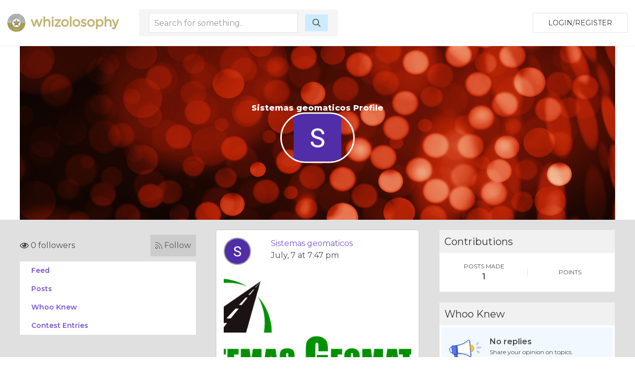

--- FILE ---
content_type: text/html; charset=UTF-8
request_url: https://www.whizolosophy.com/user/sistemas
body_size: 5000
content:
<html class="no-js" lang="">
    <head>
        <meta charset="utf-8">
        <meta http-equiv="x-ua-compatible" content="ie=edge">
        <!-- CSRF Token -->
        <meta name="csrf-token" content="iaRewPjGzFmYE5mjVheD4nIzcw3zE9WeoC5EMAg0">    
        <title>Whizolosophy | User Show</title>
                        <meta name="viewport" content="width=device-width, initial-scale=1">
        <meta http-equiv="cache-control" content="max-age=0" />
        <meta http-equiv="cache-control" content="no-cache" />
        <meta http-equiv="expires" content="0" />
        <meta http-equiv="expires" content="Tue, 01 Jan 1980 1:00:00 GMT" />
        <meta http-equiv="pragma" content="no-cache" />
        <link rel="manifest" href="site.webmanifest">
        <link rel="icon" type="image/png" href="/favicon.png">
        <!-- Place favicon.ico in the root directory -->
        <link rel="stylesheet" href="https://cdnjs.cloudflare.com/ajax/libs/balloon-css/0.5.0/balloon.min.css">

        <link rel="stylesheet" href="https://www.whizolosophy.com/public/theme/css/normalize.css">

        <link rel="stylesheet" href="https://www.whizolosophy.com/public/css/whiz_style.css?v=1768687978">
        <link rel="stylesheet" href="https://www.whizolosophy.com/public/css/app.css">


        <script src="https://ajax.googleapis.com/ajax/libs/jquery/3.2.1/jquery.min.js"></script>
        <script src="https://cdnjs.cloudflare.com/ajax/libs/Chart.js/2.4.0/Chart.bundle.min.js"></script>

        <script src="https://www.whizolosophy.com/public/js/manifest.js?v=1768687978"></script>
        <script  src="https://www.whizolosophy.com/public/js/vendor.js?v=1768687978"></script>

        <link type="text/css" rel="stylesheet" href="https://cdn.jsdelivr.net/jquery.jssocials/1.4.0/jssocials.css" />
        <script type="text/javascript" src="https://cdn.jsdelivr.net/jquery.jssocials/1.4.0/jssocials.min.js"></script>
        <script src="https://cdnjs.cloudflare.com/polyfill/v2/polyfill.min.js?features=Promise"></script>
		<script async src="//pagead2.googlesyndication.com/pagead/js/adsbygoogle.js"></script>
<script>
  (adsbygoogle = window.adsbygoogle || []).push({
    google_ad_client: "ca-pub-4333551809522142",
    enable_page_level_ads: true
  });
</script>
        <script type="text/javascript">
            var _const = {
                url: "https://www.whizolosophy.com",
            };
            $.ajaxSetup({
                headers: {
                    'X-CSRF-TOKEN': $('meta[name="csrf-token"]').attr('content')
                }
            });
        </script>
		
    <!-- Facebook Pixel Code -->
    <script>
      !function(f,b,e,v,n,t,s)
      {if(f.fbq)return;n=f.fbq=function(){n.callMethod?
      n.callMethod.apply(n,arguments):n.queue.push(arguments)};
      if(!f._fbq)f._fbq=n;n.push=n;n.loaded=!0;n.version='2.0';
      n.queue=[];t=b.createElement(e);t.async=!0;
      t.src=v;s=b.getElementsByTagName(e)[0];
      s.parentNode.insertBefore(t,s)}(window, document,'script',
      'https://connect.facebook.net/en_US/fbevents.js');
      fbq('init', '1845803462117660');
      fbq('track', 'PageView');
    </script>
    <noscript><img height="1" width="1" style="display:none"
      src="https://www.facebook.com/tr?id=1845803462117660&ev=PageView&noscript=1"
    /></noscript>
    <!-- End Facebook Pixel Code -->
<script type="text/javascript">
    window._mNHandle = window._mNHandle || {};
     window._mNHandle.queue = window._mNHandle.queue || [];
    medianet_versionId = "3121199";
 </script>
<script src="//contextual.media.net/dmedianet.js?cid=8CUMRW1P3" async="async"></script>
    </head>
    <body>

<script type = "text/javascript">
    function callMedianetScripts() {
        
        setTimeout(function () {
            try {
                window._mNHandle.queue.push(function () {
                    window._mNDetails.loadTag("474115942", "300x250", "474115942");
                });
            }
            catch (error) {}
        }, 0);
    }
</script>

<!--<script type="text/javascript" src="https://whizolosophy.com/public/js/app.js?v=0.41" onload="callMedianetScripts()"></script>-->
        <!--[if lte IE 9]>
            <p class="browserupgrade">You are using an <strong>outdated</strong> browser. Please <a href="https://browsehappy.com/">upgrade your browser</a> to improve your experience and security.</p>
        <![endif]-->
        <div id="whiz_app" logged='null'>
            <header class="boundary-align">
    <div class="uk-container uk-container-large uk-padding uk-padding-small">
        <div class="uk-child-width-1-2 uk-child-width-auto@m uk-flex uk-flex-middle" uk-grid>
            <div class="">
                <a href="https://www.whizolosophy.com" class="uk-logo"><img src="https://www.whizolosophy.com/public/theme/images/whiz_logo_new.png"></a> 
            </div>
                            <search-component></search-component>
                        <div class="uk-text-right uk-width-expand">
                                                <button onclick="whiz_app.$refs.home_login.open()" class="uk-button uk-button-default" type="button">Login/Register</button>
                      <!--<a class="uk-button uk-button-default" href="https://whizolosophy.com/login" type="button">Login/Register</a>-->
                                        </div>
        </div>
    </div>
</header>        
            <post-editor ref="post_editor"></post-editor>
            <login-component ref="login_component" ></login-component>
            <contest-submit ref="contest_submit"></contest-submit>
            <single-art ref="single_art"></single-art>   
            <home-login ref="home_login"></home-login>
                        <div class="uk-container uk-margin-auto">
    <div class="banner_user">
                    <div class="uk-cover-container">
				<canvas width="" height="350"></canvas>
    			<img class="uk-responsive-height" src="https://www.whizolosophy.com/public/theme/images/profile_bg.jpg" uk-cover>
    			<div class="uk-position-center uk-text-center">
    				<h1>Sistemas geomaticos Profile</h1>
    				<div class="uk-width-small uk-margin-auto">
    					<div class="profile_circle">
    						<div>
    							                                    <img src="https://lh3.googleusercontent.com/a/AAcHTte0NZW_Mw3WFmqMGaYrheCfTpUb6H0-v58VJZ2Wc6JV=s96-c">
                                    		                </div>
    					</div>
    				</div>
    			</div>
    		</div>
            </div>
</div><div class="grey_bg">
	<section class="uk-container">
		<div class="uk-margin-top" uk-grid>
			<div class="uk-width-expand@m">
	    <div class="follow-user">
    	<follow-component total="0" user='null' id="64a86a78a980805c1147c312"></follow-component>
    </div>
	<!--new styling-->
	<div class="follow-user uk-hidden">
		<div class="uk-grid-small uk-flex uk-flex-middle" uk-grid>
			<div class="uk-width-expand">
				<p class="followers"><i class="far fa-eye"></i> 5 followers</p>
			</div>
			<div class="uk-width-auto">
				<a class="follow"><i class="fal fa-rss"></i> Follow </a>
			</div>
		</div>
	</div>
	<!--new styling-->
        <ul class="new_menu">
        <li><a onclick="whiz_app.$refs.new_post_loader.allPosts()">Feed</a></li>
        <li><a onclick="whiz_app.$refs.new_post_loader.onlyPosts()">Posts</a></li>
        <li><a onclick="whiz_app.$refs.new_post_loader.whooKnew()">Whoo Knew</a></li>
        <li><a onclick="whiz_app.$refs.new_post_loader.contestPosts()">Contest Entries</a></li>
        	</ul>
</div>			<div class="uk-width-large@m">
				<new-post-loader ref="new_post_loader" v-bind:url="'https://www.whizolosophy.com/mypost?userId=64a86a78a980805c1147c312'" v-bind:editable="'0'" login-user='null'> </new-post-loader>
			</div>
			<div class="uk-width-expand@m">
    	<div>
		<div class="new_dash_box uk-margin-bottom">
			<div class="new_dash_box_head">
				<div class="uk-grid-collapse uk-flex uk-flex-middle" uk-grid>
					<div class="uk-width-expand">
						<h2>Contributions</h2>
					</div>
				</div>
			</div>
			<div class="new_dash_box_bot2 uk-text-center">
				<div class="uk-grid-small uk-flex uk-child-width-1-2 uk-flex-middle uk-grid-divider" uk-grid>
					<div>
						<div class="your_profile_info">
							<p class="title_of_things2">POSTS MADE</p>
							<p class="title_of_things">1</p>
						</div>
					</div>
					<div>
						<div class="your_profile_info">
							<p class="title_of_things2">POINTS</p>
							<p class="title_of_things"></p>
						</div>
					</div>
				</div>
			</div>
		</div>
	</div>
			<div>
		<div class="new_dash_box uk-margin-bottom">
			<div class="new_dash_box_head">
				<div class="uk-grid-collapse uk-flex uk-flex-middle" uk-grid>
					<div class="uk-width-expand">
						<h2>Whoo Knew</h2>
					</div>
				</div>
			</div>
			<div class="new_dash_box_bot">
				<div class="uk-grid-small uk-flex uk-flex-middle" uk-grid>
					<div class="uk-width-1-4">
						<img src="https://www.whizolosophy.com/public/theme/images/no-who-knew.png" width="" height="" alt="">
					</div>
					<div class="uk-width-3-4">
						<p class="title_of_things">No replies</p>
						<p class="title_of_things2">Share your opinion on topics.</p>
						<a class="link_blue_underline">CONVERSATIONS</a>
					</div>
				</div>
			</div>
		</div>
	</div>
			<div>
		<div class="new_dash_box uk-margin-bottom">
			<div class="new_dash_box_head">
				<div class="uk-grid-collapse uk-flex uk-flex-middle" uk-grid>
					<div class="uk-width-expand">
						<h2>Contests</h2>
					</div>
				</div>
			</div>
			<div class="new_dash_box_bot">
				<div class="uk-grid-small uk-flex uk-flex-middle" uk-grid>
					<div class="uk-width-1-4">
						<img src="https://www.whizolosophy.com/public/theme/images/no-contest.png" width="" height="" alt="">
					</div>
					<div class="uk-width-3-4">
						<p class="title_of_things">No entries</p>
						<p class="title_of_things2">Win gift cards and more.</p>
					</div>
				</div>
			</div>
		</div>
	</div>
		<div>
		<div class="new_dash_box uk-margin-bottom">
			<div class="new_dash_box_head">
				<div class="uk-grid-collapse uk-flex uk-flex-middle" uk-grid>
					<div class="uk-width-expand">
						<h2>Your Profile</h2>
					</div>
					<div class="uk-width-auto">
						<a class="view_all_whynot" href="https://www.whizolosophy.com/user/sistemas">VIEW</a>
					</div>
				</div>
			</div>
			<div class="new_dash_box_bot2 uk-text-center">
				<div class="uk-grid-small uk-flex uk-child-width-1-2 uk-flex-middle uk-grid-divider" uk-grid>
					<div>
						<div class="your_profile_info">
							<p class="title_of_things2">FOLLOWERS</p>
							<p class="title_of_things">0</p>
							<p class="title_of_things2">Users</p>
						</div>
					</div>
					<div>
						<div class="your_profile_info">
							<p class="title_of_things2">POINTS EARNED</p>
							<p class="title_of_things"> 0 </p>
						</div>
					</div>
				</div>
			</div>
		</div>
	</div>
</div>		</div>
	</section>
</div>
        </div>
        <footer>
            <div class="footer_section uk-margin-auto">
    <div class="uk-container">
        <div class="" uk-grid>
            <div class="uk-width-1-1 uk-width-1-4@m">
                <img src="https://www.whizolosophy.com/public/theme/images/whiz_search_logo.png">
                <p>Give us a follow:</p>
                <ul class="social_follow">
                    <li><a target="_blank" href="https://www.facebook.com/whizolosophy/"><i class="fab fa-facebook"></i></a></li>
                    <li><a target="_blank" href="https://twitter.com/whizolosophy?lang=en"><i class="fab fa-twitter"></i></a></li>
                    <li><a target="_blank" href="https://www.youtube.com/watch?v=HRDxOZ6cIzs"><i class="fab fa-youtube"></i></a></li>
                </ul>
                <p>All rights reserved. Copyright 2026</p>
                <p><a href="https://www.whizolosophy.com/about-us">About Whizolosphy</a></p>
                <p><a href="https://www.whizolosophy.com/whizolosophy-vision">Our Vision</a></p>
                <p><a href="https://www.whizolosophy.com/terms-conditions">Terms & Conditions</a></p>
                <p><a href="https://www.whizolosophy.com/privacy">Privacy Policy</a></p>
            </div>
            <div class="uk-width-1-1 uk-width-3-4@m">
                <ul class="uk-child-width-1-1 uk-child-width-1-3@m uk-child-width-1-5@l cat_links_foot" uk-grid uk-margin>
                                                                <li><a href="https://www.whizolosophy.com/category/abuse-the-abuser">Abuse &amp; The Abuser</a></li>
                                            <li><a href="https://www.whizolosophy.com/category/achievement">Achievement</a></li>
                                            <li><a href="https://www.whizolosophy.com/category/activity-fitness-sport">Activity, Fitness &amp; Sport</a></li>
                                            <li><a href="https://www.whizolosophy.com/category/aging-maturity">Aging &amp; Maturity</a></li>
                                            <li><a href="https://www.whizolosophy.com/category/altruism-kindness">Altruism &amp; Kindness</a></li>
                                            <li><a href="https://www.whizolosophy.com/category/atrocities-racism-inequality">Atrocities, Racism &amp; Inequality</a></li>
                                            <li><a href="https://www.whizolosophy.com/category/challenges-pitfalls">Challenges &amp; Pitfalls</a></li>
                                            <li><a href="https://www.whizolosophy.com/category/choices-decisions">Choices &amp; Decisions</a></li>
                                            <li><a href="https://www.whizolosophy.com/category/communication-skills">Communication Skills</a></li>
                                            <li><a href="https://www.whizolosophy.com/category/crime-punishment">Crime &amp; Punishment</a></li>
                                            <li><a href="https://www.whizolosophy.com/category/dangerous-situations">Dangerous Situations</a></li>
                                            <li><a href="https://www.whizolosophy.com/category/dealing-with-addictions">Dealing with Addictions</a></li>
                                            <li><a href="https://www.whizolosophy.com/category/debatable-issues-moral-questions">Debatable Issues &amp; Moral Questions</a></li>
                                            <li><a href="https://www.whizolosophy.com/category/determination-achievement">Determination &amp; Achievement</a></li>
                                            <li><a href="https://www.whizolosophy.com/category/diet-nutrition">Diet &amp; Nutrition</a></li>
                                            <li><a href="https://www.whizolosophy.com/category/employment-career">Employment &amp; Career</a></li>
                                            <li><a href="https://www.whizolosophy.com/category/ethical-dilemmas">Ethical dilemmas</a></li>
                                            <li><a href="https://www.whizolosophy.com/category/experience-adventure">Experience &amp; Adventure</a></li>
                                            <li><a href="https://www.whizolosophy.com/category/faith-something-to-believe-in">Faith, Something to Believe in</a></li>
                                            <li><a href="https://www.whizolosophy.com/category/fears-phobias">Fears &amp; Phobias</a></li>
                                            <li><a href="https://www.whizolosophy.com/category/friends-acquaintances">Friends &amp; Acquaintances</a></li>
                                            <li><a href="https://www.whizolosophy.com/category/habits-good-bad">Habits. Good &amp; Bad</a></li>
                                            <li><a href="https://www.whizolosophy.com/category/honour-respect">Honour &amp; Respect</a></li>
                                            <li><a href="https://www.whizolosophy.com/category/human-nature">Human Nature</a></li>
                                            <li><a href="https://www.whizolosophy.com/category/image-uniqueness">Image &amp; Uniqueness</a></li>
                                            <li><a href="https://www.whizolosophy.com/category/immediate-family-relations">Immediate Family Relations</a></li>
                                            <li><a href="https://www.whizolosophy.com/category/influence-negotiation">Influence &amp; Negotiation</a></li>
                                            <li><a href="https://www.whizolosophy.com/category/interdependence-independence">Interdependence &amp; Independence</a></li>
                                            <li><a href="https://www.whizolosophy.com/category/life-s-big-questions">Life&#039;s Big Questions</a></li>
                                            <li><a href="https://www.whizolosophy.com/category/love-dating-marriage">Love, Dating &amp; Marriage</a></li>
                                            <li><a href="https://www.whizolosophy.com/category/manners-etiquette">Manners &amp; Etiquette</a></li>
                                            <li><a href="https://www.whizolosophy.com/category/money-finances">Money &amp; Finances</a></li>
                                            <li><a href="https://www.whizolosophy.com/category/moods-emotions">Moods &amp; Emotions</a></li>
                                            <li><a href="https://www.whizolosophy.com/category/other-beneficial-approaches">Other Beneficial Approaches</a></li>
                                            <li><a href="https://www.whizolosophy.com/category/other-relationships">Other Relationships</a></li>
                                            <li><a href="https://www.whizolosophy.com/category/overall-health">Overall health</a></li>
                                            <li><a href="https://www.whizolosophy.com/category/passions-strengths">Passions &amp; Strengths</a></li>
                                            <li><a href="https://www.whizolosophy.com/category/peace-forgiveness">Peace &amp; Forgiveness</a></li>
                                            <li><a href="https://www.whizolosophy.com/category/personal-change">Personal Change</a></li>
                                            <li><a href="https://www.whizolosophy.com/category/personal-development">Personal Development</a></li>
                                            <li><a href="https://www.whizolosophy.com/category/politics-governance">Politics &amp; Governance</a></li>
                                            <li><a href="https://www.whizolosophy.com/category/positive-negative-attitudes">Positive &amp; Negative Attitudes</a></li>
                                            <li><a href="https://www.whizolosophy.com/category/rights-freedom">Rights &amp; Freedom</a></li>
                                            <li><a href="https://www.whizolosophy.com/category/self-harm-self-sabotage">Self Harm &amp; Self Sabotage</a></li>
                                            <li><a href="https://www.whizolosophy.com/category/sexual-preferences">Sexual Preferences</a></li>
                                            <li><a href="https://www.whizolosophy.com/category/sexual-relations">Sexual Relations</a></li>
                                            <li><a href="https://www.whizolosophy.com/category/sins">Sins</a></li>
                                            <li><a href="https://www.whizolosophy.com/category/thanks-gratitude">Thanks &amp; Gratitude</a></li>
                                            <li><a href="https://www.whizolosophy.com/category/the-legacy-we-leave">The Legacy We Leave</a></li>
                                            <li><a href="https://www.whizolosophy.com/category/the-search-for-happiness">The Search for Happiness</a></li>
                                            <li><a href="https://www.whizolosophy.com/category/time-past-present-future">Time. Past, present &amp; Future</a></li>
                                            <li><a href="https://www.whizolosophy.com/category/today-s-world-projecting-tomorrow">Today&#039;s World, Projecting Tomorrow</a></li>
                                            <li><a href="https://www.whizolosophy.com/category/truth-character">Truth &amp; Character</a></li>
                                            <li><a href="https://www.whizolosophy.com/category/unattractive-qualities">Unattractive Qualities</a></li>
                                            <li><a href="https://www.whizolosophy.com/category/wisdom-knowledge">Wisdom &amp; Knowledge</a></li>
                                                        </ul>
            </div>
        </div>
    </div>
</div>

<link href="https://fonts.googleapis.com/css?family=Montserrat:300,400,600,800" rel="stylesheet">

<!-- App JS Vue JS -->
<script>
        var vid = document.getElementById("myVideo");
        if(vid){
            vid.playbackRate = 0.8;
        }
</script> 

<script defer src="https://www.whizolosophy.com/public/js/app.js?v=1768687978" onload="callMedianetScripts()"></script>

<!-- other -->
<script defer src="https://www.whizolosophy.com/public/theme/js/packs/light.js "></script>
<script defer src="https://www.whizolosophy.com/public/theme/js/packs/regular.js"></script>
<script defer src="https://www.whizolosophy.com/public/theme/js/packs/solid.js"></script>
<script defer src="https://www.whizolosophy.com/public/theme/js/packs/brands.js"></script>
<script defer src="https://www.whizolosophy.com/public/theme/js/fontawesome.js"></script>

<!-- Global site tag (gtag.js) - Google Analytics -->
<script async src="https://www.googletagmanager.com/gtag/js?id=UA-71515509-1"></script>
<script>
  window.dataLayer = window.dataLayer || [];
  function gtag(){dataLayer.push(arguments);}
  gtag('js', new Date());

  gtag('config', 'UA-71515509-1');
</script>        </footer>
                    <script defer src="https://static.cloudflareinsights.com/beacon.min.js/vcd15cbe7772f49c399c6a5babf22c1241717689176015" integrity="sha512-ZpsOmlRQV6y907TI0dKBHq9Md29nnaEIPlkf84rnaERnq6zvWvPUqr2ft8M1aS28oN72PdrCzSjY4U6VaAw1EQ==" data-cf-beacon='{"version":"2024.11.0","token":"c7d3b1dfaac04d48bdc2a71ecf8d073d","r":1,"server_timing":{"name":{"cfCacheStatus":true,"cfEdge":true,"cfExtPri":true,"cfL4":true,"cfOrigin":true,"cfSpeedBrain":true},"location_startswith":null}}' crossorigin="anonymous"></script>
</body>
</html>

--- FILE ---
content_type: text/html; charset=utf-8
request_url: https://www.google.com/recaptcha/api2/aframe
body_size: 264
content:
<!DOCTYPE HTML><html><head><meta http-equiv="content-type" content="text/html; charset=UTF-8"></head><body><script nonce="lo6crDS1P_SO_8v6r2l29g">/** Anti-fraud and anti-abuse applications only. See google.com/recaptcha */ try{var clients={'sodar':'https://pagead2.googlesyndication.com/pagead/sodar?'};window.addEventListener("message",function(a){try{if(a.source===window.parent){var b=JSON.parse(a.data);var c=clients[b['id']];if(c){var d=document.createElement('img');d.src=c+b['params']+'&rc='+(localStorage.getItem("rc::a")?sessionStorage.getItem("rc::b"):"");window.document.body.appendChild(d);sessionStorage.setItem("rc::e",parseInt(sessionStorage.getItem("rc::e")||0)+1);localStorage.setItem("rc::h",'1768687985952');}}}catch(b){}});window.parent.postMessage("_grecaptcha_ready", "*");}catch(b){}</script></body></html>